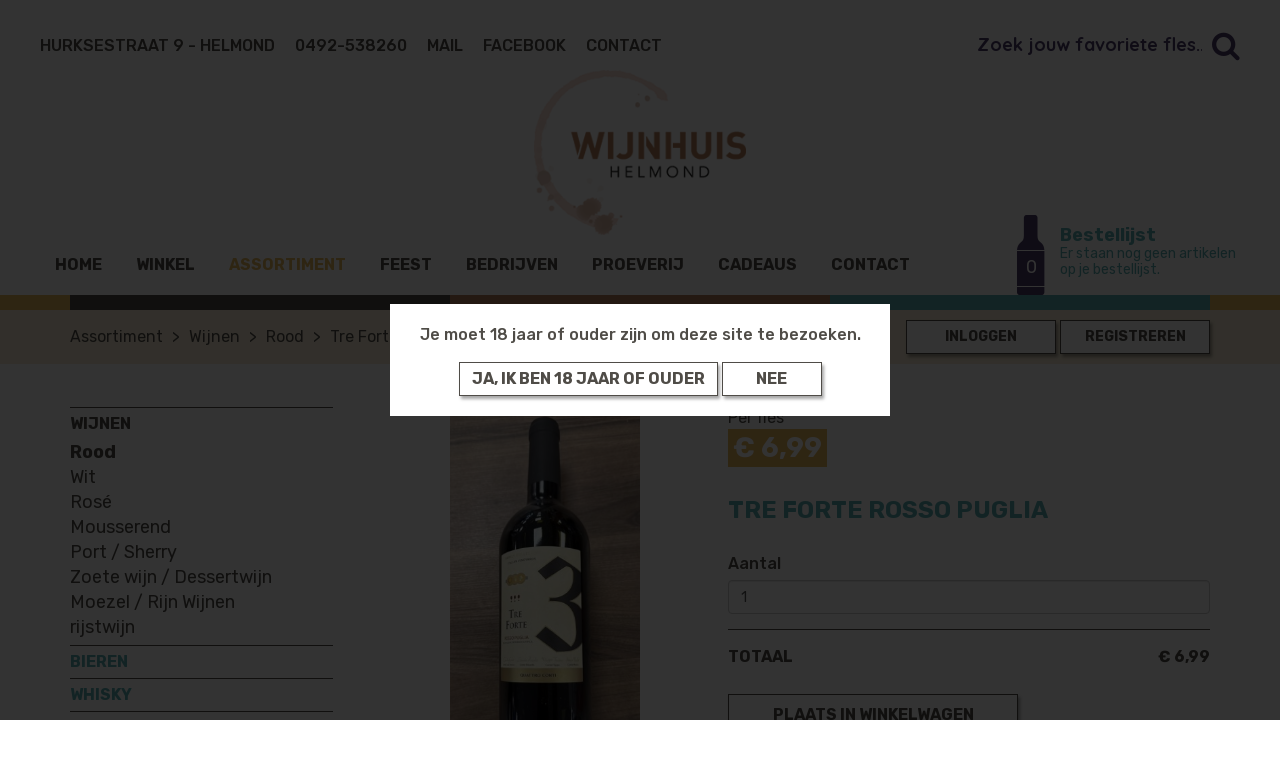

--- FILE ---
content_type: text/html; charset=UTF-8
request_url: https://www.wijnhuis-helmond.nl/webshop/wijnen/rood/tre_forte_rosso_puglia
body_size: 7224
content:

<!doctype html>
<html lang="nl">
    <head>
        <meta charset="utf-8">
        <meta http-equiv="X-UA-Compatible" content="IE=edge">
        <meta name="viewport" content="width=device-width, initial-scale=1">

        <title>Tre Forte rosso puglia | Wijnhuis Helmond</title>
        <meta name="description" content="">

        <!-- general -->
        <meta name="author" content="3w Media Eindhoven">
        <meta name="robots" content="index, follow">
        <meta name="copyright" content="3w Media Eindhoven">
        <meta name="theme-color" content="#b57e5a">

        <!-- styling -->
        <link rel="stylesheet" href="/resources/css/normalize.min.css">
        <link rel="stylesheet" href="/resources/css/bootstrap.custom.css">
        <link rel="stylesheet" href="/resources/css/style.min.css?v=220126">
        <link rel="stylesheet" href="/resources/css/style-responsive.min.css?v=220126">
        <link rel="stylesheet" href="//fonts.googleapis.com/css?family=Rubik:300,400,500,700|Quicksand:300,400,500,700"> 

        <!-- styling (preload) -->
        <link rel="stylesheet" href="/resources/css/owl.carousel.min.css" media="none" onload="if(media!='all')media='all'">
        <link rel="stylesheet" href="/resources/css/animate.min.css" media="none" onload="if(media!='all')media='all'">
        <link rel="stylesheet" href="/resources/css/jquery.fancybox.min.css" media="none" onload="if(media!='all')media='all'">
        <link rel="stylesheet" href="//maxcdn.bootstrapcdn.com/font-awesome/4.7.0/css/font-awesome.min.css" media="none" onload="if(media!='all')media='all'">
    
        
<link rel="canonical" href="https://www.wijnhuis-helmond.nlhttps://www.wijnhuis-helmond.nl/webshop/wijnen/rood/tre_forte_rosso_puglia">
        <!-- analytics -->
                <script>
            (function(i,s,o,g,r,a,m){i['GoogleAnalyticsObject']=r;i[r]=i[r]||function(){
            (i[r].q=i[r].q||[]).push(arguments)},i[r].l=1*new Date();a=s.createElement(o),
            m=s.getElementsByTagName(o)[0];a.async=1;a.src=g;m.parentNode.insertBefore(a,m)
            })(window,document,'script','//www.google-analytics.com/analytics.js','ga');

            ga('create', 'UA-40931441-9', 'auto', {'name': 'mrTracker'});
            ga('set', 'forceSSL', true);
            ga('set', 'anonymizeIp', true);
            ga('mrTracker.send', 'pageview');
        </script>
                <!-- /analytics -->

        <script>
            var page_scripts = [];
        </script>
    </head>



    
<style>
    .age-check-overlay {
        position: fixed;
        left: 0;
        right: 0;
        top: 0;
        bottom: 0;
        background-color: rgba(0,0,0,.8);
        z-index: 90000;
    }

    .age-check-popup {
        display: block;
        text-align: center;
    }

    .age-check-popup {
        position: fixed;
        top: 50%;
        left: 50%;
        -webkit-transform: translate(-50%,-50%);
        transform: translate(-50%,-50%);
        background-color: #fff;
        padding: 20px;
        width: 500px;
        z-index: 90001;
    }

</style>


<div id="age-check-container">
    <div class="age-check-overlay"></div>
    <div class="age-check-popup">
            <strong>
                Je moet 18 jaar of ouder zijn om deze site te bezoeken.
            </strong>
        </p>
        <button onclick="iAm18()" id="age-check-ok" class="btn" type="button">Ja, ik ben 18 jaar of ouder </button>
        <a style="min-width: 100px;" href="https://www.nix18.nl/" class="btn">Nee</a>
    </div>
</div>

<script>
    function iAm18() {
        var expiration_date = new Date();
        expiration_date.setFullYear(expiration_date.getFullYear() + 1);
        document.cookie = "18plus=true; expires=" + expiration_date.toUTCString();

        $('#age-check-container').hide();
    }
</script>



    <body >

        <!-- header -->
        <header class="header">

            <!-- container -->
            <div class="container-fluid">

                <!-- quick-connect -->
                <ul class="quick-connect">
                    <li>Hurksestraat 9 - Helmond</li>
                    <li><a href="tel:0492-538260" title="Telefoon">0492-538260</a></li>
                    <li><a href="mailto:info@wijnhuis-helmond.nl" title="Mail">Mail</a></li>
                    <li><a href="https://www.facebook.com/wijnhuis.helmond/" title="Facebook" target="_blank" rel="nofollow">Facebook</a></li>
                    <li><a href="/contact" title="Contact">Contact</a></li>
                </ul>
                <!-- /quick-connect -->

                <!-- quick-search -->
                <div class="quick-search">
                    <form method="post" action="/webshop/search">
                        <input type="text" name="search" placeholder="Zoek jouw favoriete fles...." onfocus="this.placeholder='....'" onblur="this.placeholder ='Zoek jouw favoriete fles....'">
                        <button type="submit"><i class="fa fa-search" aria-hidden="true"></i></button>
                    </form>
                </div>
                <!-- /quick-search -->

                <!-- logo -->
                <a href="/" class="logo image" title="Wijnhuis Helmond" itemscope itemtype="https://schema.org/Organization">
                    <img itemprop="logo" src="/resources/images/logo.png" alt="Wijnhuis Helmond">
                </a>
                <!-- /logo -->

                <!-- mobile-connect -->
                <ul class="mobile-connect">
                    <li><a href="tel:0492-538260" title="Telefoon"><i class="fa fa-phone" aria-hidden="true"></i></a></li>
                    <li><a href="mailto:info@wijnhuis-helmond.nl" title="Mail"><i class="fa fa-envelope" aria-hidden="true"></i></a></li>
                    <li><a href="/webshop/search" title="Zoeken"><i class="fa fa-search" aria-hidden="true"></i></a></li>
                </ul>
                <!-- /mobile-connect -->

                                <!-- shopping-cart -->
<div class="shopping-cart">

    <a class="button" href="/webshop/cart" title="Winkelwagen">
        <div class="bottle">
                            0
                    </div>
        <div class="caption">
            <strong>Bestellijst</strong><br>
            Er staan nog geen artikelen op je bestellijst.
        </div>
        <div class="mobile-caption">
            <i class="fa fa-shopping-cart" aria-hidden="true"></i> Winkelwagen
                            (0)
                    </div>
    </a>

    <div class="shopping-cart-content">
        <div class="head">Toegevoegde producten:</div>
        <div class="inner">
            <table class="table">
                
                <tr>
                    <td colspan="3">Totaal (0 Producten)</td>
                    <td><div class="price">€ 0,00</div></td>
                </tr>

                
                                                        <tr>
                        <td colspan="3">Verzendkosten</td>
                        <td><div class="price">&euro; 7,99</div></td>
                    </tr>
                                <tr>
                    <td colspan="3" class="text-right"><strong>Totaal</strong></td>
                    <td><div class="price">&euro; 7,99</div></td>
                </tr>
            </table>
            <a href="/webshop/cart" class="btn btn-small btn-block" title="Bekijk winkelwagen">Bekijk winkelwagen</a>
        </div>
    </div>
</div>
<!-- /shopping-cart -->
                <!-- menu -->
                <a class="nav-toggle"><i class="fa fa-bars" aria-hidden="true"></i> Menu</a>
                <nav class="nav-collapse">
                    <ul class="menu">
                        <li class="first"><a href="/" title="Home" class="first"><span>Home</span></a></li>
<li><a href="/winkel" title="Winkel"><span>Winkel</span></a></li>
<li class="active"><a href="/webshop" title="Assortiment"><span>Assortiment</span></a></li>
<li><a href="/feest" title="Feest"><span>Feest</span></a></li>
<li><a href="/bedrijven" title="Bedrijven"><span>Bedrijven</span></a></li>
<li><a href="/proeverij" title="Proeverij"><span>Proeverij</span></a></li>
<li><a href="/cadeaus" title="Cadeaus"><span>Cadeaus</span></a></li>
<li><a href="/contact" title="Contact"><span>Contact</span></a></li>
<li class="last"><a href="/nieuws" title="Nieuws" class="last"><span>Nieuws</span></a></li>
                    </ul>
                </nav>
                <!-- /menu -->

            </div>
            <!-- /container -->
                
        </header>
        <header class="ghost-header"></header>
        <!-- /header -->

        
        <!-- rainbow-divider -->
        <section class="rainbow-divider">
            <div class="container">
                <div class="col gray"></div>
                <div class="col brown"></div>
                <div class="col blue"></div>
            </div>
        </section>
        <!-- /rainbow-divider -->
<link rel="canonical" href="https://www.wijnhuis-helmond.nl/webshop/wijnen/rood/tre_forte_rosso_puglia">

<!-- main -->
<main class="main">

    <!-- shop-navigation -->
    <div class="shop-navigation">

        <!-- container -->
        <div class="container">

            <!-- breadcrumb -->
            <ul class="breadcrumb">
                <li><a href="/webshop" title="Assortiment">Assortiment</a></li>
                                                                                                    <li><a href="/webshop/wijnen/" title="Wijnen">Wijnen</a></li>
                                                                                                        <li><a href="/webshop/wijnen/rood/" title="Rood">Rood</a></li>
                                                    <li class="active"><a href="/webshop/wijnen/rood/tre_forte_rosso_puglia" title="Tre Forte rosso puglia">Tre Forte rosso puglia</a></li>
            </ul>
            <!-- /breadcrumb -->

            <!-- account -->
<div class="account">
            <a class="btn btn-small" href="/webshop/customer/signin" title="Inloggen">Inloggen</a>
        <a class="btn btn-small" href="/webshop/customer/signup" title="Registreren">Registreren</a>
    </div>
<!-- /account -->    
        </div>
        <!-- /container -->
    
    </div>
    <!-- /shop-navigation -->
    
    <!-- shop -->
    <section class="shop">

        <!-- shop-product -->
        <div class="shop-product">

            <!-- container -->
            <div class="container">
                
                <!-- row -->
                <div class="row">
                    
                    <!-- col -->
                    <div class="flex-order-1 col col-xs-12 col-sm-12 col-md-12 col-lg-3 col-xl-3">
                        
                        <!-- categories -->
                        <ul class="categories">
                                                        


<li class='active'><a href='/webshop/wijnen' title='Wijnen'>Wijnen</a><ul><li class='active'><a href='/webshop/wijnen/rood' title='Rood'>Rood</a><ul><li ><a href='/webshop/wijnen/rood/chili' title='Chili'>Chili</a></li><li ><a href='/webshop/wijnen/rood/italie' title='Italië'>Italië</a><ul><li ><a href='/webshop/wijnen/rood/italie/toscane' title='Toscane'>Toscane</a></li><li ><a href='/webshop/wijnen/rood/italie/abruzzo' title='Abruzzo'>Abruzzo</a></li><li ><a href='/webshop/wijnen/rood/italie/veneto_1' title='Veneto'>Veneto</a></li><li ><a href='/webshop/wijnen/rood/italie/sicilie' title='Sicilië'>Sicilië</a></li><li ><a href='/webshop/wijnen/rood/italie/emilia_romagna' title='Emilia-Romagna'>Emilia-Romagna</a></li><li ><a href='/webshop/wijnen/rood/italie/puglia' title='Puglia'>Puglia</a></li><li ><a href='/webshop/wijnen/rood/italie/piemonte_1' title='Piemonte'>Piemonte</a></li><li ><a href='/webshop/wijnen/rood/italie/basilicata' title='Basilicata'>Basilicata</a></li><li ><a href='/webshop/wijnen/rood/italie/campanie' title='Campanië'>Campanië</a></li><li ><a href='/webshop/wijnen/rood/italie/marken' title='Marken'>Marken</a></li></ul></li><li ><a href='/webshop/wijnen/rood/frankrijk_1' title='Frankrijk '>Frankrijk </a><ul><li ><a href='/webshop/wijnen/rood/frankrijk_1/zuid_frankrijk' title='Zuid Frankrijk'>Zuid Frankrijk</a></li><li ><a href='/webshop/wijnen/rood/frankrijk_1/loire_wijnen_1' title='Loire Wijnen'>Loire Wijnen</a></li><li ><a href='/webshop/wijnen/rood/frankrijk_1/rhone_wijnen_3' title='Rhône Wijnen'>Rhône Wijnen</a></li><li ><a href='/webshop/wijnen/rood/frankrijk_1/bordeaux' title='Bordeaux'>Bordeaux</a></li></ul></li><li ><a href='/webshop/wijnen/rood/spanje' title='Spanje'>Spanje</a><ul><li ><a href='/webshop/wijnen/rood/spanje/castilla_la_mancha' title='Castilla-La Mancha'>Castilla-La Mancha</a></li><li ><a href='/webshop/wijnen/rood/spanje/catalunya_1' title='Catalunya'>Catalunya</a></li><li ><a href='/webshop/wijnen/rood/spanje/rioja' title='Rioja'>Rioja</a></li><li ><a href='/webshop/wijnen/rood/spanje/navarra' title=' Navarra'> Navarra</a></li><li ><a href='/webshop/wijnen/rood/spanje/penedes_1' title='penedes'>penedes</a></li><li ><a href='/webshop/wijnen/rood/spanje/ribera_del_duero' title='Ribera del Duero'>Ribera del Duero</a></li><li ><a href='/webshop/wijnen/rood/spanje/toro' title='Toro'>Toro</a></li></ul></li><li ><a href='/webshop/wijnen/rood/zuid_afrika' title='Zuid-Afrika'>Zuid-Afrika</a></li><li ><a href='/webshop/wijnen/rood/portugal' title='Portugal'>Portugal</a></li><li ><a href='/webshop/wijnen/rood/oostenrijk' title='Oostenrijk'>Oostenrijk</a></li><li ><a href='/webshop/wijnen/rood/argentinie' title='Argentinië '>Argentinië </a></li><li ><a href='/webshop/wijnen/rood/australie' title='Australië '>Australië </a></li><li ><a href='/webshop/wijnen/rood/huiswijn' title='Huiswijn'>Huiswijn</a></li><li ><a href='/webshop/wijnen/rood/amerika' title='Amerika'>Amerika</a></li></ul></li><li ><a href='/webshop/wijnen/wit' title='Wit'>Wit</a><ul><li ><a href='/webshop/wijnen/wit/chili_2' title='Chili'>Chili</a></li><li ><a href='/webshop/wijnen/wit/italie_1' title='Italië'>Italië</a><ul><li ><a href='/webshop/wijnen/wit/italie_1/veneto' title='Veneto'>Veneto</a></li><li ><a href='/webshop/wijnen/wit/italie_1/basilicata_1' title='Basilicata'>Basilicata</a></li><li ><a href='/webshop/wijnen/wit/italie_1/sicilie_1' title='Sicilië'>Sicilië</a></li><li ><a href='/webshop/wijnen/wit/italie_1/sardinie_1' title='Sardinië'>Sardinië</a></li><li ><a href='/webshop/wijnen/wit/italie_1/campanie_1' title='Campanië'>Campanië</a></li><li ><a href='/webshop/wijnen/wit/italie_1/lombardia' title='Lombardia'>Lombardia</a></li><li ><a href='/webshop/wijnen/wit/italie_1/lambrusco' title='Lambrusco'>Lambrusco</a></li><li ><a href='/webshop/wijnen/wit/italie_1/marken_1' title='Marken'>Marken</a></li></ul></li><li ><a href='/webshop/wijnen/wit/frankrijk' title='Frankrijk'>Frankrijk</a><ul><li ><a href='/webshop/wijnen/wit/frankrijk/zuid_frankrijk_1' title='Zuid Frankrijk'>Zuid Frankrijk</a></li><li ><a href='/webshop/wijnen/wit/frankrijk/loire_wijnen' title='Loire Wijnen'>Loire Wijnen</a></li><li ><a href='/webshop/wijnen/wit/frankrijk/rhone_wijnen_1' title='Rhône Wijnen'>Rhône Wijnen</a></li><li ><a href='/webshop/wijnen/wit/frankrijk/elzas' title='ELZAS'>ELZAS</a></li><li ><a href='/webshop/wijnen/wit/frankrijk/bourgogne' title='Bourgogne '>Bourgogne </a></li><li ><a href='/webshop/wijnen/wit/frankrijk/bordeaux_1' title='Bordeaux'>Bordeaux</a></li></ul></li><li ><a href='/webshop/wijnen/wit/spanje_1' title='Spanje'>Spanje</a><ul><li ><a href='/webshop/wijnen/wit/spanje_1/castilla_la_mancha_1' title='Castilla-La Mancha'>Castilla-La Mancha</a></li><li ><a href='/webshop/wijnen/wit/spanje_1/catalunya' title='Catalunya'>Catalunya</a></li><li ><a href='/webshop/wijnen/wit/spanje_1/rias_baixas_1' title='Rías Baixas'>Rías Baixas</a></li><li ><a href='/webshop/wijnen/wit/spanje_1/rueda' title='Rueda'>Rueda</a></li><li ><a href='/webshop/wijnen/wit/spanje_1/navarra_1' title='Navarra'>Navarra</a></li><li ><a href='/webshop/wijnen/wit/spanje_1/penedes' title='penedes'>penedes</a></li></ul></li><li ><a href='/webshop/wijnen/wit/zuid_afrika_1' title='Zuid-Afrika'>Zuid-Afrika</a></li><li ><a href='/webshop/wijnen/wit/portugal_1' title='Portugal'>Portugal</a></li><li ><a href='/webshop/wijnen/wit/oosterrijk_1' title='Oosterrijk'>Oosterrijk</a></li><li ><a href='/webshop/wijnen/wit/argentinie_1' title='Argentinië '>Argentinië </a></li><li ><a href='/webshop/wijnen/wit/australie_1' title='Australië '>Australië </a></li><li ><a href='/webshop/wijnen/wit/huiswijn_1' title='Huiswijn'>Huiswijn</a></li><li ><a href='/webshop/wijnen/wit/amerika_1' title='Amerika'>Amerika</a></li><li ><a href='/webshop/wijnen/wit/nieuw_zeeland' title='Nieuw-Zeeland'>Nieuw-Zeeland</a></li></ul></li><li ><a href='/webshop/wijnen/rose' title='Rosé'>Rosé</a></li><li ><a href='/webshop/wijnen/mousserend' title='Mousserend'>Mousserend</a></li><li ><a href='/webshop/wijnen/port_sherry' title='Port / Sherry'>Port / Sherry</a></li><li ><a href='/webshop/wijnen/zoete_wijn_dessertwijn' title='Zoete wijn / Dessertwijn'>Zoete wijn / Dessertwijn</a><ul><li ><a href='/webshop/wijnen/zoete_wijn_dessertwijn/rood_1' title='rood'>rood</a></li><li ><a href='/webshop/wijnen/zoete_wijn_dessertwijn/wit_1' title='wit'>wit</a></li></ul></li><li ><a href='/webshop/wijnen/moezel_rijn_wijnen' title='Moezel / Rijn Wijnen'>Moezel / Rijn Wijnen</a><ul><li ><a href='/webshop/wijnen/moezel_rijn_wijnen/rood_2' title='rood'>rood</a></li><li ><a href='/webshop/wijnen/moezel_rijn_wijnen/wit_2' title='wit'>wit</a></li></ul></li><li ><a href='/webshop/wijnen/rijstwijn' title='rijstwijn'>rijstwijn</a></li></ul></li><li ><a href='/webshop/bieren' title='Bieren'>Bieren</a><ul><li ><a href='/webshop/bieren/blond_bier' title='Blond Bier'>Blond Bier</a></li><li ><a href='/webshop/bieren/barleywine' title='Barleywine'>Barleywine</a></li><li ><a href='/webshop/bieren/quadrupel' title='Quadrupel'>Quadrupel</a></li><li ><a href='/webshop/bieren/strong_dark_ale' title='Strong dark ale'>Strong dark ale</a></li><li ><a href='/webshop/bieren/strong_golden_ale' title='strong golden ale'>strong golden ale</a></li><li ><a href='/webshop/bieren/bock' title='bock'>bock</a></li><li ><a href='/webshop/bieren/brown_ale' title='brown ale'>brown ale</a></li><li ><a href='/webshop/bieren/farmhouse_ale' title='farmhouse ale'>farmhouse ale</a></li><li ><a href='/webshop/bieren/fruit' title='fruit'>fruit</a></li><li ><a href='/webshop/bieren/hefeweizen_wit' title='hefeweizen/wit'>hefeweizen/wit</a></li><li ><a href='/webshop/bieren/ipa' title='ipa'>ipa</a></li><li ><a href='/webshop/bieren/lager' title='lager'>lager</a></li><li ><a href='/webshop/bieren/pale_ale' title='pale ale'>pale ale</a></li><li ><a href='/webshop/bieren/pilsner' title='pilsner'>pilsner</a></li><li ><a href='/webshop/bieren/porter' title='porter'>porter</a></li><li ><a href='/webshop/bieren/red_ale' title='red ale'>red ale</a></li><li ><a href='/webshop/bieren/sour' title='sour'>sour</a></li><li ><a href='/webshop/bieren/stout' title='stout'>stout</a></li><li ><a href='/webshop/bieren/tripel' title='tripel'>tripel</a></li><li ><a href='/webshop/bieren/dubbel_bruin' title='dubbel/bruin'>dubbel/bruin</a></li><li ><a href='/webshop/bieren/scotch_ale' title='scotch ale'>scotch ale</a></li><li ><a href='/webshop/bieren/glaswerk' title='glaswerk'>glaswerk</a></li><li ><a href='/webshop/bieren/wheat_bier' title='wheat bier'>wheat bier</a></li><li ><a href='/webshop/bieren/rye_wine' title='rye wine'>rye wine</a></li><li ><a href='/webshop/bieren/other' title='other'>other</a></li><li ><a href='/webshop/bieren/gruit' title='Gruit'>Gruit</a></li><li ><a href='/webshop/bieren/old_ale' title='old ale'>old ale</a></li><li ><a href='/webshop/bieren/freeze_distilled' title='Freeze distilled'>Freeze distilled</a></li><li ><a href='/webshop/bieren/gerijpte_bieren' title='Gerijpte bieren '>Gerijpte bieren </a></li><li ><a href='/webshop/bieren/winter_warmer' title='winter warmer'>winter warmer</a></li></ul></li><li ><a href='/webshop/whisky' title='Whisky'>Whisky</a></li><li ><a href='/webshop/gedistilleerd' title='Gedistilleerd'>Gedistilleerd</a><ul><li ><a href='/webshop/gedistilleerd/binnenlands' title='Binnenlands'>Binnenlands</a></li><li ><a href='/webshop/gedistilleerd/buitenlands' title='Buitenlands'>Buitenlands</a></li><li ><a href='/webshop/gedistilleerd/cognac_brandy' title='Cognac/brandy'>Cognac/brandy</a></li><li ><a href='/webshop/gedistilleerd/grappa' title='Grappa'>Grappa</a></li><li ><a href='/webshop/gedistilleerd/cocktails' title='Cocktails'>Cocktails</a></li><li ><a href='/webshop/gedistilleerd/gin' title='Gin'>Gin</a></li><li ><a href='/webshop/gedistilleerd/jenever' title='Jenever'>Jenever</a></li><li ><a href='/webshop/gedistilleerd/likeuren' title='Likeuren'>Likeuren</a></li><li ><a href='/webshop/gedistilleerd/oude_jenever' title='Oude Jenever'>Oude Jenever</a></li><li ><a href='/webshop/gedistilleerd/rum' title='Rum'>Rum</a></li><li ><a href='/webshop/gedistilleerd/vieux' title='Vieux'>Vieux</a></li><li ><a href='/webshop/gedistilleerd/wodka' title='Wodka'>Wodka</a></li><li ><a href='/webshop/gedistilleerd/tequila' title='Tequila'>Tequila</a></li></ul></li><li ><a href='/webshop/aanbiedingen' title='Aanbiedingen'>Aanbiedingen</a></li><li ><a href='/webshop/exclusieve_dranken' title='Exclusieve Dranken'>Exclusieve Dranken</a></li><li ><a href='/webshop/helmondse_producten' title='Helmondse producten'>Helmondse producten</a></li>                        </ul>
                        <!-- /categories -->

                    </div>
                    <!-- /col -->

                    <!-- col -->
                    <div class="flex-order-2 col col-xs-12 col-sm-12 col-md-12 col-lg-9 col-xl-9">
 
                        
                        <!-- row -->
                        <div class="row">

                            <!-- col -->
                            <div class="flex-order-1 col-xs-12 col-sm-12 col-md-6 col-lg-5 col-xl-5">
 
                                <!-- gallery -->
                                <div class="gallery">
                                                                                                                <a class="large image" data-fancybox="gallery" data-caption="Tre Forte rosso puglia" href="/resources/images/webshop/img_1777_2.jpeg" title="Tre Forte rosso puglia">
                                            <img src="/resources/images/webshop/product_img_1777_2.jpeg" alt="Tre Forte rosso puglia">
                                        </a>
                                                                                                        </div>
                                <!-- /gallery -->

                            </div>
                            <!-- /col -->
                                
                            <!-- col -->
                            <div class="flex-order-2 col-xs-12 col-sm-12 col-md-6 col-lg-7 col-xl-7">

                                                                    <!-- price-tag -->
                                    <div class="price-tag">
                                        <div class="unit">
                                            Per fles                                        </div>
                                        <div class="price">
                                                                                        <div class="new">
                                                &euro; 6,99                                            </div>
                                        </div>
                                        <div class="subtitle">
                                                                                    </div>
                                    </div>
                                    <!-- /price-tag -->
                                
                                <!-- description -->
                                <div class="description">

                                    <h1>Tre Forte rosso puglia</h1>
                                    
                                </div>
                                <!-- /description -->

                                
                                    <!-- order-->
                                    <div class="order">
                                        <form>
                                                                                            <input type="hidden" id="js-variation" name="variation" value="Standaard">
                                            
                                                                                        
                                            
                                                

                                                <div class="form-group">
                                                    <label class="control-label">Aantal</label>
                                                    <input class="form-control" type="text" id="js-quantity" name="quantity" value="1">
                                                </div>

                                                <div class="total clearfix">
                                                    <div class="text">Totaal</div>
                                                    <div class="price">
                                                        <span id="js-total-price">&euro; 6,99</span>
                                                    </div>
                                                </div>

                                                <button type="submit" class="btn btn-order">Plaats in winkelwagen</button>

                                            
                                        </form>
                                    </div>
                                    <!-- /order-->

                                
                            </div>
                            <!-- /col -->

                        </div>
                        <!-- /row -->

                        
                        
                    </div>
                    <!-- /col -->

                </div>
                <!-- /row -->
          
            </div>
            <!-- /container -->

        </div>
        <!-- /shop-product -->

    </section>
    <!-- /shop -->

</main>
<!-- /main -->

<script>

    function updatePrice(jqElem)
    {
        selected = jqElem.find(":selected");
        jqElem.parent().find('.price').html(selected.data('formatted_price'));
    }

    page_scripts.push(function(){



        $('.js-optional, #js-quantity, #js-variation').change(function(){


                            basePrice = 6.99017;
            
            $('.js-optional:visible').each(function( index ) {
                if($(this).is('select'))
                {
                    basePrice+= $("option:selected", this).data('price');
                }
                else
                {
                    //It's a checkbox
                    if($(this).is(":checked"))
                    {
                        basePrice+= $(this).data('price');
                    }
                }
            });

            basePrice = basePrice * $('#js-quantity').val();
            basePrice = ""+basePrice.toFixed(2);


            $('#js-total-price').html("€ " + basePrice.replace('.', ','));


        });


        $('#js-quantity').change();

        var addNestedPropToObj = function (obj, name, value) {
            var path = name.split('.'),
                current = obj,
                len = path.length - 1,
                i = 0;
            for (; i < len; i++) {
                current[path[i]] = current[path[i]] || {};
                current = current[path[i]];
            }
            if ( 0 < path[i].indexOf( "[]" ) ) {
                name = path[i].replace('[]', '');
                current[name] = current[name] || [];
                current[name].push(value);
            } else {
                current[path[i]] = value;
            }
            return obj;
        };
        jQuery.fn.serializeObject = function () {
            var o = {},
                a = this.serializeArray(),
                i = 0,
                len = a.length;
            for (; i < len; i++) {
                o = addNestedPropToObj(o, a[i].name, a[i].value);
            }
            return o;
        };

        $(document).ready(function(){

            $('.order button[type=submit]').click(function(e){
                e.preventDefault();

                var $form = $(this).parents('form')[0];
                var $variation  = $('input[name=variation]', $form);
                var $quantity   = $('input[name=quantity]', $form);


                var validation = function validateEmpty($elements){
                    var validate = true;
                    $.each($elements, function(index, $element){
                        if($element.val() == ''){
                            validate = false;
                            $element.toggleClass('invalid',true);
                        } else {
                            $element.toggleClass('invalid',false);
                        }
                    });
                    return validate;
                };
                var validate = validation([$variation, $quantity]);

                if(validate){

                    if( $('#js-variation').val() == 'Standaard' || $('#js-variation option:selected').data('online')) {


                        var data = $($(this).parents('form')[0]).serializeObject();
                        data.product_id = '3234';
                        $.ajax({
                            type: 'POST',
                            dataType: 'json',
                            url: '/webshop/cart/add',
                            data: data,
                            success: function (response) {
                                if (response.success == false) {
                                    document.location = '/webshop/wijnen/rood/tre_forte_rosso_puglia/cart-failed';
                                } else {
                                    document.location = '/webshop/wijnen/rood/tre_forte_rosso_puglia/cart-added';
                                }
                            }
                        });
                    } else {
                        document.location = '/webshop/wijnen/rood/tre_forte_rosso_puglia/cart-failed/online-onbeschikbaar';

                    }
                }
            });
        });
    });
</script>        
        <!-- footer -->
        <footer class="footer">

            <!-- container -->
            <div class="container">

                            
                <!-- row -->
                <div class="row">

                    <!-- col -->
                    <div class="col col-xs-12 col-sm-12 col-md-12 col-lg-12 col-xl-3">
                        
                        <!-- logo-white -->
                        <div class="logo-white image">
                            <img src="/resources/images/logo-white.png" alt="">
                        </div>
                        <!-- /logo-white -->

                    </div>
                    <!-- /col -->

                    <!-- col -->
                    <div class="col col-xs-12 col-sm-4 col-md-4 col-lg-3 col-xl-2">
                        
                                                    <h4>DE WINKEL</h4>
<ul>
<li><a href="/contact">Adres</a></li>
<li><a href="/contact">Openingstijden</a></li>
<li><a href="/contact">Bereikbaarheid</a></li>
<li><a href="/contact">Contact</a></li>
<li><a href="/webshop/aanbiedingen">Aanbiedingen</a></li>
</ul>                         

                    </div>
                    <!-- /col -->

                    <!-- col -->
                    <div class="col col-xs-12 col-sm-4 col-md-4 col-lg-3 col-xl-2">
                        
                                                    <h4>ONLINE&nbsp; SHOP</h4>
<ul>
<li><a href="/klantenservice">Klantenservice</a></li>
<li><a href="/klantenservice/bestelling_afhalen">Bestelling afhalen</a></li>
<li><a href="/klantenservice/verzenden_en_retourneren">Verzenden &amp; Retourneren</a></li>
<li><a href="/algemene_voorwaarden">Voorwaarden</a></li>
</ul>                         

                    </div>
                    <!-- /col -->

                    <!-- col -->
                    <div class="col col-xs-12 col-sm-4 col-md-4 col-lg-3 col-xl-2">
                        
                                                    <h4>MOGELIJKHEDEN</h4>
<ul>
<li><a href="/cadeaus">Cadeaubonnen</a></li>
<li><a href="/bedrijven">Voor bedrijven</a></li>
<li><a href="/proeverij">Proeverijen</a></li>
<li><a href="/feest">Feesten</a></li>
<li><a href="/webshop">Webshop</a></li>
</ul>                         

                    </div>
                    <!-- /col -->

                    <!-- col -->
                    <div class="col col-xs-12 col-sm-12 col-md-12 col-lg-3 col-xl-3">
                                          
                                                    <p><strong><img src="/resources/media/nix18.png" width="175" height="48" /></strong></p>
<p><strong>GEEN 18, GEEN ALCOHOL</strong><br />Wij verkopen geen alcohol<br />aan jongeren onder de 18 jaar.</p>
<p>&nbsp;</p>
<p>&nbsp;</p>
<p style="text-align: right;"><a href="/disclaimer">Disclaimer&nbsp;</a> |&nbsp; <a href="/privacyverklaring">Privacyverklaring</a></p>                         

                    </div>
                    <!-- /col -->

                </div>
                <!-- /row -->

            </div>
            <!-- /container -->

            <!-- logo-3w -->
            <a class="logo-3w" href="https://www.3wmedia.nl" title="3w Media" rel="nofollow" target="_blank" itemscope itemtype="https://schema.org/Organization">
                <img itemprop="logo" src="/resources/images/logo-3w.png" alt="3w Media Eindhoven">
            </a>
            <!-- /logo-3w -->

        </footer>
        <!-- /footer -->

        <!-- jquery -->
        <script src="//code.jquery.com/jquery-1.11.3.min.js"></script>
        <script>window.jQuery || document.write('<script src="/resources/js/jquery-1.11.3.min.js"><\/script>')</script>
        <!-- /jquery -->
        <script src="//code.jquery.com/ui/1.10.4/jquery-ui.js"></script>
        <link rel="stylesheet" href="//code.jquery.com/ui/1.10.4/themes/smoothness/jquery-ui.css">

        <script src="/resources/js/jquery/ui.datetimepicker.min.js?r=1" type="text/javascript"></script>

        <!-- functions -->
        <script src="/resources/js/owl.carousel.min.js"></script>
        <script src="/resources/js/jquery.fancybox.min.js"></script>
        <script src="/resources/js/functions.js"></script>
        <!-- /functions -->

        <script>
            $.each(page_scripts,function(index, script){
                script();
            });
        </script>

    </body>
</html>

--- FILE ---
content_type: text/css
request_url: https://www.wijnhuis-helmond.nl/resources/css/style.min.css?v=220126
body_size: 3108
content:
.container,.container-fluid{position:relative}.header .quick-search input[type=text]:focus,a:focus{outline:0}.menu>li>a,a{text-decoration:none}body{min-width:320px;background-color:#fff;color:#4f4c47;font-size:16px;line-height:1.42857;font-family:Rubik,sans-serif}a{color:#b57e5a}a:hover{color:#5ab1b5}h1,h2,h3,h4,h5,h6{margin:0;color:#5ab1b5;font-weight:700;text-transform:uppercase}p{margin-bottom:1em}img{max-width:100%;height:auto}label,strong{font-weight:500}.container{max-width:1170px;width:auto}.header{padding:40px 25px 0}.header .logo{display:block;width:250px;margin:0 auto;transition:.5s}.header .quick-connect{position:absolute;top:-5px;left:15px;margin:0;padding:0;list-style:none;transition:opacity .5s}.header .quick-connect li{float:left;margin-right:20px;color:#4f4c47;font-size:16px;font-weight:500;text-transform:uppercase}.header .quick-connect li a{color:#4f4c47}.header .quick-connect li a:hover{color:#e8b85c}.header .quick-search{position:absolute;top:-10px;right:15px;transition:opacity .5s}.header .quick-search input[type=text]{float:left;min-width:225px;height:30px;margin-right:10px;padding:0;border:none;color:#4b3b6a;font-size:18px;font-weight:700;line-height:30px;font-family:Quicksand,sans-serif}.header .quick-search input[type=text]::-webkit-input-placeholder{color:#4b3b6a}.header .quick-search input[type=text]:-ms-input-placeholder{color:#4b3b6a}.header .quick-search input[type=text]::-moz-placeholder{color:#4b3b6a;opacity:1}.header .quick-search button[type=submit]{float:left;border:none;background:0 0;padding:0;color:#4b3b6a;font-size:30px;line-height:30px;transition:color .5s;cursor:pointer}.action-banner .item,.eyecatcher .owl-carousel .item{background-position:center center;background-size:cover}.header .quick-search button[type=submit]:hover{color:#e8b85c}.header .mobile-connect{display:none;position:absolute;top:0;right:15px;margin:0;padding:0;list-style:none}.header .mobile-connect li{float:left;margin-left:10px;font-size:20px;line-height:30px}.header .mobile-connect li a{color:#4f4c47}.header .mobile-connect li a:hover{color:#b57e5a}.header .shopping-cart{z-index:100;position:absolute;right:15px;bottom:0}.header .shopping-cart .button{display:block;color:#5ab1b5;font-size:14px}.header .shopping-cart .button .bottle{float:left;width:33px;height:80px;padding-top:40px;background-image:url(../images/bottle.png);color:#fff;font-size:18px;text-align:center;overflow:hidden}.header .shopping-cart .button .caption{max-width:180px;margin-left:45px;padding-top:10px;line-height:1.2}.header .shopping-cart .button .caption strong{font-size:18px;font-weight:700}.header .shopping-cart .button .mobile-caption{display:none}.header .shopping-cart .shopping-cart-content{opacity:0;visibility:hidden;z-index:100;position:absolute;top:100%;right:0;width:320px;background-color:#fff;border:1px solid #5ab1b5;font-size:13px;transition:.5s}.header .shopping-cart:hover .shopping-cart-content{opacity:1;visibility:visible}.header .shopping-cart .shopping-cart-content .head{padding:10px;background-color:#f9edd6;font-size:14px;font-weight:500;text-transform:uppercase}.header .shopping-cart .shopping-cart-content .inner{padding:10px}.menu,.menu li.sub>ul{padding:0;list-style:none}.header .shopping-cart .shopping-cart-content .inner table tr td .nowrap{white-space:nowrap}.header .shopping-cart .shopping-cart-content .inner table tr td .price{font-weight:500;text-align:right;white-space:nowrap}.menu{margin:0;text-align:center}.menu>li{position:relative;display:inline-block;margin:0 15px;font-size:16px;font-weight:700;line-height:60px;text-transform:uppercase}.menu>li:last-of-type{display:none}.menu>li>a{display:block;color:#4f4c47;transition:color .5s}.menu>li.active>a,.menu>li>a:hover{color:#e8b85c}.menu li.sub .arrow{display:none}.menu li.sub>ul{display:none;z-index:200;position:absolute;min-width:200px;margin:0 0 0 -10px;text-align:left;background-color:#fff;box-shadow:3px 3px 5px rgba(0,0,0,.3)}.menu li.sub:hover>ul{display:block}.menu li.sub>ul>li{float:none;font-weight:400;line-height:1.42857;text-transform:none;white-space:nowrap}.menu li.sub>ul>li>a{display:block;padding:5px 10px;color:#4f4c47}.menu li.sub>ul>li.active>a,.menu li.sub>ul>li>a:hover{background-color:#e8b85c;color:#4f4c47}.nav-collapse.collapse{display:none;width:100%}.nav-collapse.collapse .menu{margin:0}.nav-collapse.collapse .menu li{width:100%;margin:0;line-height:40px;border-top:1px solid rgba(181,126,90,.5)}.nav-collapse.collapse .menu li:last-of-type{display:block}.nav-collapse.collapse .menu li>a{padding-right:30px}.nav-collapse.collapse .menu li.sub .arrow{position:absolute;top:0;right:0;z-index:25;display:block;width:30px;text-align:center;cursor:pointer;transition:.3s}.nav-collapse.collapse .menu li.sub:hover>ul,.nav-toggle{display:none}.nav-collapse.collapse .menu li.sub .arrow:hover{color:#b57e5a}.nav-collapse.collapse .menu li.sub>ul{position:relative;margin-left:0;box-shadow:none}.nav-collapse.collapse .menu li.sub>ul>li{font-size:14px}.nav-collapse.collapse .menu li.sub>ul>li>a{padding-left:20px}.nav-collapse.collapse .menu li.sub>ul>li.active>a,.nav-collapse.collapse .menu li.sub>ul>li>a:hover{background-color:transparent;color:#e8b85c}.nav-toggle{color:#4f4c47;font-size:18px;font-weight:700;line-height:40px;text-transform:uppercase;cursor:pointer}.nav-toggle:hover{color:#b57e5a}.eyecatcher{position:relative;background-color:#f9edd6;overflow:hidden}.eyecatcher,.eyecatcher .owl-carousel .item{height:270px}.home .eyecatcher,.home .eyecatcher .owl-carousel .item{height:530px}.rainbow-divider{background-color:#e8b85c}.rainbow-divider .col{float:left;width:33.3333%;height:15px}.home .rainbow-divider .col{height:45px}.rainbow-divider .gray{background-color:#4f4c47}.rainbow-divider .brown{background-color:#b57e5a}.rainbow-divider .blue{background-color:#5ab1b5}.main h1{margin-bottom:10px;font-size:24px}.main h2,.main h3{margin-bottom:10px;font-size:16px}.main h2{color:#4f4c47}.content{margin:6vh 0}.content iframe,.content img{border:none}.content .intro{padding-right:25%}.content .intro::after{content:"";display:block;width:100px;height:5px;margin:20px 0 40px;background-color:#b57e5a}.content ol{margin:1em 0;padding:0;list-style:none}.content ol li{padding-left:20px;font-weight:500}.content ol li::before{content:"\f14a";font-family:FontAwesome;float:left;margin-left:-20px}.action-banner{margin:6vh 0;overflow:hidden}.action-banner .item{display:block}.action-banner,.action-banner .owl-carousel .item{height:230px}.action-banner .item .caption{position:absolute;top:0;left:0;right:25%;bottom:0;background-color:rgba(79,76,71,.4);color:#fff;font-size:18px;line-height:1;text-align:center;text-transform:uppercase;transition:1s}.action-banner .item:hover .caption{right:0}.action-banner .item .caption .vertical-align{position:absolute;left:15px;right:15px}.action-banner .item .caption .title{font-size:30px;font-weight:700}.action-banner .item .caption .description{margin-top:5px}.action-banner .item .caption .go{margin-top:20px;font-weight:700}.latest-news{margin:6vh 0}.latest-news .holder{position:relative;padding:30px;background-color:#f9edd6}.latest-news .go{z-index:100;position:absolute;right:30px;bottom:30px}.latest-news .item{margin-bottom:15px}.latest-news .item h3{font-size:20px}.latest-news .owl-carousel .owl-dots{height:15px;margin:0;text-align:left}.latest-news .owl-carousel .owl-dots .owl-dot{width:15px;height:15px;border-color:#b57e5a}.latest-news .owl-carousel .owl-dots .owl-dot.active,.latest-news .owl-carousel .owl-dots .owl-dot:hover{background-color:#b57e5a}.home-blocks{margin:6vh 0}.home-blocks .row{margin:0 -5px}.home-blocks .col{margin-bottom:10px;padding:0 5px}.home-blocks .item{display:block;height:200px;padding:20px;border:1px solid #4f4c47;background-color:#fff;box-shadow:2px 3px 3px rgba(0,0,0,.35);color:#000;overflow:hidden}.home-blocks .item:hover{border-color:#e8b85c;background-color:rgba(232,184,92,.2)}.cta-contact-box .holder,.home .cta-contact-box{position:relative;background-color:#f9edd6;padding:40px}.home-blocks .item .image{float:left}.home-blocks .item .caption{margin-left:120px}.home-blocks .item .caption .title{color:#000;font-size:20px}.home-blocks .item .caption .description{margin:10px 0}.home-blocks .item .caption .go{font-weight:700;text-transform:uppercase}.home .cta-contact-box{height:500px;margin-top:6vh}.home .cta-contact-box .row{margin-top:0}.cta-contact-box h3{margin-bottom:20px;font-size:24px;font-weight:500}.cta-contact-box .address{margin-bottom:30px;font-weight:500;line-height:1.2;text-transform:uppercase}.cta-contact-box .address a[href^="tel:"]{margin-top:5px;color:#4f4c47;font-size:30px}.cta-contact-box .address a[href^="mailto:"]{color:#e8b85c}.cta-contact-box .address a:hover{color:#5ab1b5}.cta-contact-box .opening-hours p{margin-bottom:0}.cta-contact-box .opening-hours table{border-collapse:collapse;border-spacing:0}.cta-contact-box .opening-hours table tr td{padding:0;line-height:1.2}.cta-contact-box .opening-hours table tr td:first-of-type{width:110px}.cta-contact-box .badge{position:absolute;right:20px;bottom:20px;display:block;width:150px;height:150px;padding:10px;border-radius:100%;background-color:#e8b85c;color:#fff;font-size:30px;text-align:center;text-transform:uppercase;box-shadow:3px 3px 5px rgba(0,0,0,.3);overflow:hidden}.cta-contact-box .badge:hover{transform:rotate(5deg);background-color:#5ab1b5}.news .item{margin-bottom:30px}.products{margin:6vh 0}.products .container{padding:0 20px}.products .row{margin:-6vh -20px 0}.products .item{margin-top:6vh;padding:0 20px}.home .products .item{height:500px}.products .item .go{margin-top:50px;padding:10px}.products .item .head{display:block;padding-top:10px;border-top:1px solid #4f4c47;overflow:hidden}.products .item .head.category{height:130px}.products .item .head.product{height:55px}.products .item .head .title{margin-bottom:5px;color:#5ab1b5;transition:color .5s}.products .item .head:hover .title{color:#e8b85c}.products .item .head.category .title{font-size:30px;line-height:1}.products .item .head.product .title{font-size:18px;line-height:1.2}.products .item .head .subtitle{color:#4f4c47;font-size:18px;line-height:1.2;text-transform:uppercase;transition:color .5s}.products .item .head:hover .subtitle{color:#e8b85c}.products .item .info{position:relative;display:block;height:280px;overflow:hidden}.products .item .info .caption{z-index:1;position:absolute;bottom:0;width:50%}.products .item .info .image{position:absolute;bottom:0;right:0;width:50%;transition:opacity .5s}.shop-bar .search input,.shop-bar .sort-by select{width:auto}.products .item .info .image img{float:right;max-height:280px}.products .item .info:hover .image{opacity:.8}.products .item .info .title{margin-bottom:15px;color:#4f4c47;font-size:18px;font-weight:inherit;text-transform:inherit;transition:color .5s}.products .item .info:hover .title{color:#e8b85c}.products .item .info .subtitle{margin-bottom:15px;color:#e8b85c;font-size:22px;font-weight:700;line-height:1.2}.products .item .info .price{display:inline-block;padding:5px;background-color:#e8b85c;color:#fff;line-height:1}.products .item .info .price .old{font-size:18px;font-weight:300;font-style:italic;text-decoration:line-through}.products .item .info .price .new{font-size:25px;font-weight:700;white-space:nowrap}.shop-navigation{margin-bottom:30px;padding:10px 0;background-color:#f9edd6}.shop-navigation .breadcrumb{float:left;margin:0;padding:0;list-style:none;background:0 0}.shop-navigation .breadcrumb li{line-height:34px}.shop-navigation .breadcrumb li a{color:#4f4c47}.shop-navigation .breadcrumb li a:hover{color:#5ab1b5}.shop-navigation .breadcrumb>li+li::before{color:#4f4c47;content:"> "}.shop-navigation .breadcrumb>.active{color:#5ab1b5}.shop-navigation .account,.shop-navigation .my-account{float:right}.shop{margin:6vh 0}.shop .col{margin-bottom:30px}.shop .categories{border-top:1px solid #4f4c47;margin:0;padding:0;list-style:none}.shop .categories>li{border-bottom:1px solid #4f4c47;font-weight:700;text-transform:uppercase}.shop .categories>li>a{display:block;padding:5px 0;color:#5ab1b5}.shop .categories>li.active>a,.shop .categories>li>a:hover{color:#4f4c47}.shop .categories>li>ul{height:0;margin:0;padding:0;list-style:none;overflow:hidden}.shop .categories>li.active>ul{height:auto;padding-bottom:5px}.shop .categories>li>ul>li{font-size:18px;font-weight:400;text-transform:none}.shop .categories>li>ul>li>a{display:block;color:#4f4c47}.shop .categories>li>ul>li>a:hover{color:#e8b85c}.shop .categories>li>ul>li.active>a{color:#4f4c47;font-weight:700}.shop .categories>li>ul>li>ul{display:none}.shop-bar .search{float:left}.shop-bar .sort-by{float:right}.shop-product .gallery .large img{max-height:380px;margin:0 auto;padding-left:30px}.shop-product .price-tag .price{display:inline-block;padding:5px;background-color:#e8b85c;color:#fff;line-height:1}.shop-product .price-tag .price .old{font-size:18px;font-weight:300;font-style:italic;text-decoration:line-through}.shop-product .price-tag .price .new{font-size:28px;font-weight:700}.shop-product .price-tag .subtitle{display:inline-block;margin-left:10px;color:#e8b85c;font-size:22px;font-weight:700;line-height:1.2;vertical-align:top}.shop-product .description{margin:30px 0}.shop-product .order{margin-bottom:30px}.shop-product .order .btn-order{min-width:290px;padding:10px}.shop-product .order .total{margin:10px 0 20px;padding-top:10px;border-top:1px solid #4f4c47;font-weight:700;line-height:34px;text-transform:uppercase}.shop-product .order .total .text{float:left}.shop-product .order .total .price{float:right}.shop-product .faq{margin-top:30px;padding:30px;background-color:#f9edd6}.shop-product .faq h2{margin-bottom:5px}.shop-product .related{margin-top:6vh}.shop-product .related h2{margin-bottom:30px;font-size:24px;font-weight:500}.shop-product .related .products{margin:0}.footer .col,.shop-cart .discount-code{margin-bottom:30px}.shop-product .related .products .item{margin-top:0;padding:0}.shop-cart .table .image img{height:50px}.shop-cart .table .amount{display:inline-block;width:60px}.shop-cart .table .amount.invalid{border-color:#a94442;box-shadow:0 1px 1px rgba(0,0,0,.075) inset}.btn,.shop-cart .payment-method{box-shadow:2px 3px 3px rgba(0,0,0,.35)}.shop-cart .terms-agreement{text-align:right}.shop-cart .payment-method{float:right;padding:20px 20px 10px;border:1px solid #e8b85c;background-color:#f9edd6}.footer,.tooltip-x span{background-color:#b57e5a}.shop-cart .payment-method .control-label{font-weight:700;text-transform:uppercase}.no-search-results{text-align:center}.no-search-results a[href^="tel:"]{color:#4f4c47;font-size:30px;font-weight:500}.footer,.footer a{color:#fff}.footer{position:relative;padding:7vh 0}.footer a:hover{color:#e8b85c}.footer .col h4{margin-bottom:10px;color:#fff;font-size:17px}.footer .col ul{margin:0;padding:0;list-style:none}a.alert{display:block}.tooltip-x{position:relative;display:inline-block;cursor:help}.tooltip-x .fa{color:#b57e5a}.tooltip-x span{display:none;z-index:998;position:absolute;top:-5px;left:20px;border-radius:2px;width:220px;padding:5px;color:#fff;font-size:13px;font-weight:400;line-height:1.2}.btn-block,.image img,.tooltip-x:hover span{display:block}iframe{max-width:100%}.btn,a{transition:.5s}.btn{min-width:220px;border-color:#4f4c47;background-color:#fff;border-radius:0;color:#4f4c47;font-size:16px;line-height:20px;font-weight:700;text-transform:uppercase;text-decoration:none!important;white-space:inherit}.btn.active,.btn:focus,.btn:hover{background-color:rgba(232,184,92,.75);color:#4f4c47}.btn-block{width:auto;min-width:auto}.btn-small{min-width:150px;font-size:14px}.btn-mini{min-width:auto;font-size:14px}.vertical-align{position:relative;top:50%;transform:translateY(-50%)}.logo-3w{position:absolute;right:5px;bottom:5px}.owl-carousel .owl-dots{height:18px;margin-top:20px;text-align:center}.owl-carousel .owl-dots .owl-dot{display:inline-block;width:18px;height:18px;margin:0 3px;border:2px solid #e8b85c;border-radius:100%;cursor:pointer;transition:background-color .5s}.owl-carousel .owl-dots .owl-dot.active,.owl-carousel .owl-dots .owl-dot:hover{background-color:#e8b85c}.owl-carousel .owl-dots .owl-dot.active{cursor:default}

--- FILE ---
content_type: text/css
request_url: https://www.wijnhuis-helmond.nl/resources/css/style-responsive.min.css?v=220126
body_size: 528
content:
@media (max-width:1365px){.menu{text-align:left}.header .logo{width:212px;margin-top:30px}}@media (min-width:1200px){.header{z-index:998;position:fixed;top:0;left:0;right:0;background-color:#fff}.sticky .header{box-shadow:0 0 5px rgba(0,0,0,.5)}.sticky .header .logo{opacity:0;width:0;margin-top:0}.sticky .header .quick-connect,.sticky .header .quick-search{opacity:0}.ghost-header{height:295px;transition:height .5s}.sticky .ghost-header{height:100px}}@media (max-width:1199px){.header{padding:20px 0 0}.header .quick-connect li{float:none;margin-right:0}.header .logo{margin-top:0}.header .shopping-cart{top:125px;bottom:auto}.nav-collapse{display:none}.home .eyecatcher,.home .eyecatcher .owl-carousel .item{height:400px}.home .cta-contact-box{height:auto}}@media (max-width:991px){.products .row,.shop-product .row{display:flex;display:-webkit-flex;flex-flow:row wrap;-webkit-flex-flow:row wrap}.products .flex-order-1,.shop-product .flex-order-1{order:2}.products .flex-order-2,.shop-product .flex-order-2{order:1}.footer .logo-white{width:175px}}@media (max-width:767px){.header{padding:10px 0 0}.header .logo{width:120px;margin-top:0}.header .quick-connect,.header .quick-search{display:none}.header .mobile-connect{display:block}.header .shopping-cart{top:94px;right:0;bottom:auto}.header .shopping-cart .button .bottle,.header .shopping-cart .button .caption{display:none}.header .shopping-cart .button .mobile-caption{display:block;margin-right:15px;color:#4f4c47;font-size:14px;font-weight:500;line-height:40px;text-align:right}.eyecatcher,.eyecatcher .owl-carousel .item{height:150px}.home .eyecatcher,.home .eyecatcher .owl-carousel .item{height:250px}.home .rainbow-divider .col{height:30px}.action-banner .item .caption{right:0;font-size:16px}.action-banner .item .caption .title{font-size:20px}.content .intro{padding-right:15px}.shop-navigation .breadcrumb li{line-height:24px}.shop-product .faq{padding:15px}.shop-cart .table td,.shop-cart .table tr{display:block}.shop-cart .table td.empty,.shop-cart .table td.image,.shop-cart .table th{display:none}.shop .btn,.shop-navigation .btn{display:block;width:100%;margin-top:5px}.shop-navigation .account,.shop-navigation .breadcrumb,.shop-navigation .my-account{float:none}.btn{min-width:auto}}@media (max-width:639px){.cta-contact-box .holder,.home .cta-contact-box,.latest-news .holder{padding:15px}.home .eyecatcher,.home .eyecatcher .owl-carousel .item{height:200px}.cta-contact-box .badge{position:static;float:left;margin:20px 0 0 10px}.latest-news .go{position:static;margin-top:15px}.home-blocks .item{height:auto;padding:15px}.home-blocks .item .image{display:none}.home-blocks .item .caption{margin-left:0}.shop-bar .search,.shop-bar .sort-by{float:none}.shop-bar .search{margin-bottom:10px}.shop-bar .search input,.shop-bar .sort-by select{width:100%}.shop-cart .payment-method{margin-top:10px}.footer{padding-bottom:0}}

--- FILE ---
content_type: application/javascript
request_url: https://www.wijnhuis-helmond.nl/resources/js/functions.js
body_size: 1461
content:
$(window).load(function() {
	
    // Eyecatcher
    $('.eyecatcher .owl-carousel').owlCarousel({
        items: 1,
        loop: true,
        mouseDrag: false,
        touchDrag: false,
        dots: false,
        autoplay: true,
        autoplayTimeout: 7000,
        smartSpeed: 500,
        animateIn: 'fadeIn',
        animateOut: 'fadeOut'
    });

    // Action-banner
    $('.action-banner .owl-carousel').owlCarousel({
        items: 1,
        loop: true,
        mouseDrag: false,
        touchDrag: false,
        dots: false,
        autoplay: true,
        autoplayTimeout: 7000,
        smartSpeed: 600,
        animateIn: 'fadeIn',
        animateOut: 'fadeOut'
    });

    // Latest-news
    $('.latest-news .owl-carousel').owlCarousel({
        items: 1,
        loop: true,
        mouseDrag: false,
        touchDrag: false,
        dots: true,
        autoplay: true,
        autoplayTimeout: 7000,
        smartSpeed: 600,
        animateIn: 'fadeIn',
        animateOut: 'fadeOut'
    });

    // Shop-product
    $('.shop-product .related .owl-carousel').owlCarousel({
        margin: 40,
        loop: true,
        dots: true,
        smartSpeed: 500,
        responsive: {
            0: {
                items: 1
            },
            480: {
                items: 2
            },
            768: {
                items: 3
            },
            992: {
                items: 2
            },
            1200: {
                items: 3
            }
        }
    });

    // Function - Fix menu
    fixMenu(); // DON'T REMOVE
	
});

$(document).ready(function() {

    // Sticky
    $(window).scroll(function() {
        width = $(window).width();
        if(width >= 1200)
        {
            if ($(this).scrollTop() > 0){
                $('body').addClass("sticky");
            }
            else{
                $('body').removeClass("sticky");
            }
        }
    });

    //privacy link
    $('.form-group:contains("privacyverklaring")').html(function(index, oldHtml) {
        return oldHtml.replace(/(privacyverklaring)/g, '<a href="/$1" target="_blank">$1</a>');
    });

    // Nav toggle
    $(document).on('click', '.nav-toggle', function() {
        // Hide/Show menu
        $('.nav-collapse').slideToggle();
    });

    // Nav add sub menu toggles
    $('.nav-collapse .menu li.sub').append('<div class="arrow"><i class="fa fa-plus" aria-hidden="true"></i></div>'); // If you change the icon here, you als need to change it at "Nav sub menu toggle"

    // Nav sub menu toggle
    $(document).on('click', '.nav-collapse ul li .arrow', function() {
        // Hide/Show sub menu | Change icon of sub menu expand icons
        $(this).parent().find('ul:first').slideToggle();
        $(this).find('i').toggleClass('fa-plus fa-times');
    });

    // Fancybox
    $().fancybox({
        selector: '[data-fancybox="gallery"]',
        loop: true
    });
	
});

// Function - Window Resize
var windowWidth = $(window).width();
$(window).resize(function() {

    if ($(window).width() != windowWidth) {

        // Function - Fix Menu
        fixMenu(); // DON'T REMOVE     

        windowWidth = $(window).width();
    }

});

// Global variables for Fix menu function
var navWidth = 0; // DON'T CHANGE
var collapsed = false; // DON'T CHANGE

// Function - Fix menu
function fixMenu() {
    // Variables
    var $navCollapse = $('.nav-collapse');

    var extraWidth = 0; // Extra width (for example: logo that is displayed besides the menu) that can be added so it will be removed from the nav width
    var containerWidth = $navCollapse.parent().width() - extraWidth;
    var windowWidth = $(window).width();

    // Calculate menu width by counting up all the main menu items
    if (!$navCollapse.hasClass('collapse') && navWidth == 0) {
        $navCollapse.find('.menu > li').each(function() {
            navWidth += $(this).width();
        });
    }

    // Check if menu is wider than its parent element || Check if window width is for tablets and smaller
    if (navWidth > containerWidth || windowWidth <= 1199) {
        // Show nav toggle
        $('.nav-toggle').css('display', 'block');

        // Add class 'collapse' to menu | Hide menu
        $navCollapse.addClass('collapse');
        $navCollapse.css('display', 'none');
    } else {
        // Hide nav toggle
        $('.nav-toggle').css('display', 'none');

        // Remove class 'collapse' to menu | Show menu
        $navCollapse.removeClass('collapse'); 
        $navCollapse.css('display', 'block');
    }


    /** Datepicker regional properties **/
    $.timepicker.regional['nl'] = {
        closeText: 'Sluiten',
        currentText: 'Nu',
        timeOnlyTitle: 'Tijdstip kiezen',
        timeText: 'Tijdstip',
        hourText: 'Uur',
        minuteText: 'Minuut'
    };

    $.timepicker.setDefaults( $.timepicker.regional[ "nl" ] );

    $.datepicker.regional['nl'] = {
        closeText: 'Sluiten',
        prevText: '←',
        nextText: '→',
        currentText: 'Vandaag',
        monthNames: ['januari', 'februari', 'maart', 'april', 'mei', 'juni','juli', 'augustus', 'september', 'oktober', 'november', 'december'],
        monthNamesShort: ['jan', 'feb', 'maa', 'apr', 'mei', 'jun','jul', 'aug', 'sep', 'okt', 'nov', 'dec'],
        dayNames: ['zondag', 'maandag', 'dinsdag', 'woensdag', 'donderdag', 'vrijdag', 'zaterdag'],
        dayNamesShort: ['zon', 'maa', 'din', 'woe', 'don', 'vri', 'zat'],
        dayNamesMin: ['zo', 'ma', 'di', 'wo', 'do', 'vr', 'za'],
        weekHeader: 'Wk',
        dateFormat: 'dd-mm-yy',
        firstDay: 1,
        isRTL: false,
        showMonthAfterYear: false,
        yearSuffix: ''};

    $.datepicker.setDefaults( $.datepicker.regional[ "nl" ] );

    $('.datepicker').datepicker({
        changeYear: true,
        changeMonth: true,
        yearRange: "c-100:c+0"

    });

    $('.timepicker').timepicker();
}